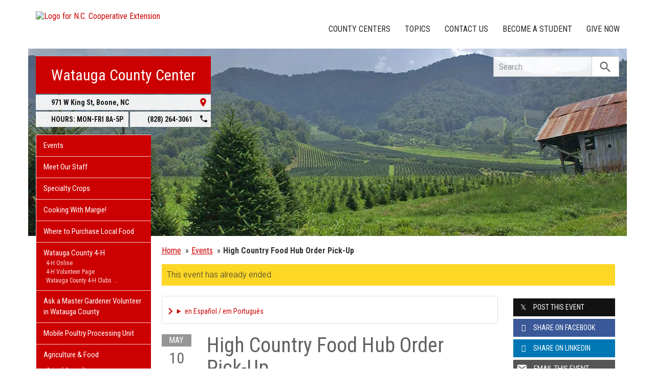

--- FILE ---
content_type: text/html; charset=UTF-8
request_url: https://watauga.ces.ncsu.edu/event/152673/high-country-food-hub-order-pickup/
body_size: 16793
content:
<!DOCTYPE html>
<html lang="en">
<head>
<meta charset="utf-8">
<meta name="viewport" content="width=device-width, initial-scale=1.0">
<meta name="insight-app-sec-validation" content="09a824a2-637d-4477-aa6b-ae367c02e1ee">
<meta property="fb:app_id" content="1869067279993039"><meta name="twitter:dnt" content="on"><title>High Country Food Hub Order Pick-Up - May 10, 2023</title>

  	<link rel="shortcut icon" type="image/x-icon" href="https://brand.ces.ncsu.edu/images/icons/favicon-2016.ico">
	<link rel="preconnect" href="https://fonts.googleapis.com">
	<link rel="preconnect" href="https://fonts.gstatic.com" crossorigin>
	<link href="https://fonts.googleapis.com/css2?family=Roboto+Condensed:ital,wght@0,100..900;1,100..900&family=Roboto:ital,wght@0,300;0,400;0,500;0,700;1,300;1,400;1,500;1,700&display=swap" rel="stylesheet">
	<link href="https://fonts.googleapis.com/icon?family=Material+Icons" rel="stylesheet">
	<link href="https://www.ces.ncsu.edu/wp-content/themes/extension-16/style.css?v=20250422" rel="stylesheet" media="all">
<link rel="canonical" href="https://watauga.ces.ncsu.edu/event/152673/high-country-food-hub-order-pickup/">
	<meta name="google-site-verification" content="yoifAhJfOycToHehkS2tQX2VYsRWCxzCE6ZjTtbyTKA" />
<meta property="og:title" content="High Country Food Hub Order Pick-Up - May 10, 2023"><meta property="og:description"  content="For Food Hub ordering and pick up information:&nbsp; High Country Food HubFeaturing 500+ locally made products from 70+ High Country farmers" /><meta name="description" content="For Food Hub ordering and pick up information:&nbsp; High Country Food HubFeaturing 500+ locally made products from 70+ High Country farmers"><meta property="og:image" content="https://brand.ces.ncsu.edu/images/logos/2017/logo-nc-cooperative-extension-2017-stack-meta-og.png" /><meta property="og:url" content="https://watauga.ces.ncsu.edu/event/152673/high-country-food-hub-order-pickup/"><meta property="og:type" content="website"><meta property="og:image:width" content="300" /><meta property="og:image:height" content="300" />
<link rel="alternate" type="application/rss+xml" href="/author/watauga/feed/" /><link rel="alternate" type="application/rss+xml" title="N.C. Cooperative Extension News Feed" href="/feed/" />

<link rel="preconnect" href="https://xemp.ces.ncsu.edu">
<link rel="preconnect" href="https://brand.ces.ncsu.edu">
<link rel="preconnect" href="https://cdn.ncsu.edu">
<link rel="dns-prefetch" href="https://fonts.gstatic.com">
<link rel="dns-prefetch" href="https://www.google-analytics.com">
<link rel="dns-prefetch" href="https://platform.twitter.com">
<link rel="dns-prefetch" href="https://syndication.twitter.com">
<link rel="dns-prefetch" href="https://pbs.twimg.com">
</head><body data-site="watauga" class="page-template page-template-page-event-single page-template-page-event-single-php page page-id-189554 county watauga not-home post-name-event slug-event frontend" data-post="189554" data-post-year="2012">


<header class="top-header container">


		<a class="skip-main sr-only" href="#content">Skip to main content</a>


	<h1 id="logo-coop-2017-shell">
		<a href="https://www.ces.ncsu.edu">
			<img id="logo-coop-2017-full" alt="Logo for N.C. Cooperative Extension" src="https://brand.ces.ncsu.edu/images/logos/2017/logo-nc-cooperative-extension-2017.svg">
			<img id="logo-coop-2017-left-half" alt="N.C. Cooperative Extension Homepage" src="https://brand.ces.ncsu.edu/images/logos/2017/logo-nc-cooperative-extension-2017-left-half.svg">
		</a>
	</h1>
    <nav id="navbar" class="navbar-collapse collapse" aria-label="Contact, Topics, and Our Locations">

		<ul class="nav navbar-nav navbar-right drawer-links">
			<li class="li-county-centers"><a href="/local-county-center/" data-drawer-id="county-centers" id="county-center-drawer-link">County Centers</a></li>
			<li class="li-topics"><a href="/topics/" data-drawer-id="topics"><span class="hidden-sm hidden-md hidden-lg">View All </span>Topics</a></li>
			 <li class="li-contact-us"><a href="/contact-us/" id="contact-us-drawer-link" data-drawer-id="contact-us" data-scroll-to-mobile="county-centers">Contact Us</a></li>						
			<li class="li-become-a-student"><a href="https://cals.ncsu.edu/students/my-path-to-cals/" data-drawer-id="become-a-student-link">Become a Student</a></li>
			<li class="li-give-now"><a href="https://www.givecampus.com/campaigns/47387/donations/new?designation=069373&designation_1=011124" data-drawer-id="give-now-link">Give Now</a></li>
	    </ul>

    </nav>

	<div class="hamburger navbar-toggle collapsed" id="hamburger-icon">
      <span class="line"></span>
      <span class="line"></span>
      <span class="line mb0"></span>
      <span class="label fs12 db text-center uppercase txt-red">Menu</span>
    </div>


</header><div id="shell" class="container">


<picture id="picture-banner">
  	<source srcset="https://www.ces.ncsu.edu/wp-content/themes/extension-16/banners/16x5/_mobile/treefarm.webp" media="(max-width: 414px)" type="image/webp">
  	<source srcset="https://www.ces.ncsu.edu/wp-content/themes/extension-16/banners/16x5/_mobile/treefarm.jpg" media="(max-width: 414px)" type="image/jpeg">
  	<source srcset="https://www.ces.ncsu.edu/wp-content/themes/extension-16/banners/16x5/treefarm.webp" media="(min-width: 560px)" type="image/webp">
  	<source srcset="https://www.ces.ncsu.edu/wp-content/themes/extension-16/banners/16x5/treefarm.jpg" media="(min-width: 560px)" type="image/jpeg">
  <img id="banner" src="https://www.ces.ncsu.edu/wp-content/themes/extension-16/banners/16x5/treefarm.jpg" srcset="https://www.ces.ncsu.edu/wp-content/themes/extension-16/banners/16x5/treefarm.jpg" role="presentation" alt="">
</picture>

		<section id="site-header" class="row">

			<div class="fl header-site-info">

			<h2 id="site-name"><a href="/">Watauga County Center</a></h2>



						<nav id="mobile-nav-shell"></nav>


			<a href="https://maps.google.com?saddr=Current+Location&daddr=971+W+King+St%2C+Boone+NC+28607" class="county-address db">
								<i class="fr material-icon notranslate">place</i>
	      						<span class="db">971 W King St, </span>
	      						<span>Boone</span>,
	      						<span>NC</span> <span class="sr-only">28607</span></a><span class="hours-phone-shell hidden-xs hidden-sm"><span class="banner-hours"><strong>HOURS:</strong> MON-FRI 8A-5P</span><a href="tel:+18282643061" class="banner-phone"><span class="txt-center">(828) 264-3061</span> <i class="fr material-icon notranslate">phone</i></a></span><div class="row mt15 hidden-md hidden-lg"><span class="col-xs-12"><a href="tel:18282643061" class="p5 fs15 txt-white bg-indigo db uppercase txt-center"><span>(828) 264-3061</span></a></span><span class="col-xs-12"><span class="text-center p5 uppercase fs15 txt-white bg-green db">8A-5P</span></span></div>			</div>

			<div id="sidebar" class="clear col-xs-7 col-sm-7 col-md-6 col-lg-5 mt15">

    <nav id="nav" aria-label="Main Navigation">
	    <ul id="county-categories" class="mt0"><li class="li-events level-0"><a href="/events/">Events</a></li><li class="li-meet-our-staff level-0"><a href="/people/">Meet Our Staff</a></li>
<li class="no-children li-cat-slug- level-0"><a href="http://newcropsorganics.ces.ncsu.edu/specialty-crops/">Specialty Crops </a>
<li class="no-children li-cat-slug- level-0"><a href="https://watauga.ces.ncsu.edu/cooking-with-margie/">Cooking With Margie! </a>
<li class="no-children li-cat-slug- level-0"><a href="https://watauga.ces.ncsu.edu/where-to-purchase-local-food/">Where to Purchase Local Food </a>
<li class="has-children li-cat-slug- level-0" data-menu-id="983447"><a href="https://watauga.ces.ncsu.edu/watauga-county-4-h/">Watauga County 4-H <span class="material-icon">chevron_right</span></a>
<ul class="child-pages ul-depth-0">
<li class="no-children li-cat-slug- level-1"><a href="https://watauga.ces.ncsu.edu/watauga-county-4-h/4-h-online/">4-H Online</a></li>
<li class="no-children li-cat-slug- level-1"><a href="https://watauga.ces.ncsu.edu/watauga-county-4-h/4-h-volunteer-page/">4-H Volunteer Page</a></li>
<li class="no-children li-cat-slug- level-1"><a href="https://watauga.ces.ncsu.edu/watauga-county-4-h/watauga-county-4-h-clubs/">Watauga County 4-H Clubs</a></li>
<li class="no-children li-cat-slug- level-1"><a href="https://watauga.ces.ncsu.edu/watauga-county-4-h/monthly-4-h-newsletters/">Monthly 4-H Newsletters</a></li>
<li class="has-children li-cat-slug- level-1" data-menu-id="993740"><a href="https://watauga.ces.ncsu.edu/watauga-county-4-h/upcoming-4-h-events/">Upcoming 4-H Events!</a>
<ul class="child-pages ul-depth-1">
<li class="no-children li-cat-slug- level-2"><a href="https://watauga.ces.ncsu.edu/watauga-county-4-h/watauga-county-4-h-pullet-project-2025/">Watauga County 4-H Pullet Project 2025</a>
</ul></li>
<li class="no-children li-cat-slug- level-1"><a href="https://watauga.ces.ncsu.edu/watauga-county-4-h/4-h-competitions-more/">4-H Competitions &#038; More</a></li>
<li class="no-children li-cat-slug- level-1"><a href="https://watauga.ces.ncsu.edu/watauga-county-4-h/curriculum-enhancement/">Curriculum Enhancement!</a></li>
<li class="no-children li-cat-slug- level-1"><a href="https://watauga.ces.ncsu.edu/watauga-county-4-h/4-h-summer-fun/">4-H Summer Fun!</a></li>
</ul>
<li class="no-children li-cat-slug- level-0"><a href="https://watauga.ces.ncsu.edu/ask-a-watauga-extension-master-gardener/">Ask a Master Gardener Volunteer in Watauga County </a>
<li class="no-children li-cat-slug- level-0"><a href="https://watauga.ces.ncsu.edu/mobile-poultry-processing-units/">Mobile Poultry Processing Unit </a>
<li class="li-cat-slug-agriculture-food level-0"><a href="https://watauga.ces.ncsu.edu/categories/agriculture-food/">Agriculture &amp; Food</a>
<ul class="children">
<li class="li-cat-slug-animal-agriculture level-1"><a href="https://watauga.ces.ncsu.edu/categories/agriculture-food/animal-agriculture/">Animal Agriculture</a></li>

<li class="li-cat-slug-commercial-horticulture-nursery-turf level-1"><a href="https://watauga.ces.ncsu.edu/categories/agriculture-food/commercial-horticulture-nursery-turf/">Commercial Horticulture, Nursery &amp; Turf</a></li>

<li class="li-cat-slug-farm-health-safety level-1"><a href="https://watauga.ces.ncsu.edu/categories/agriculture-food/farm-health-safety/">Farm Health &amp; Safety</a></li>

<li class="li-cat-slug-field-crops level-1"><a href="https://watauga.ces.ncsu.edu/categories/agriculture-food/field-crops/">Field Crops</a></li>

<li class="li-cat-slug-food-safety-processing level-1"><a href="https://watauga.ces.ncsu.edu/categories/agriculture-food/food-safety-processing/">Food Safety &amp; Processing</a></li>

<li class="li-cat-slug-local-foods level-1"><a href="https://watauga.ces.ncsu.edu/categories/agriculture-food/local-foods/">Local Foods</a></li>

<li class="li-cat-slug-pest-management level-1"><a href="https://watauga.ces.ncsu.edu/categories/agriculture-food/pest-management/">Pest Management</a></li>

<li class="li-cat-slug-specialty-crops level-1"><a href="https://watauga.ces.ncsu.edu/categories/agriculture-food/specialty-crops/">Specialty Crops</a></li>
</ul></li>

<li class="li-cat-slug-community level-0"><a href="https://watauga.ces.ncsu.edu/categories/community/">Community</a></li>

<li class="li-cat-slug-forest-resources level-0"><a href="https://watauga.ces.ncsu.edu/categories/forest-resources/">Forest Resources</a></li>

<li class="li-cat-slug-health-nutrition level-0"><a href="https://watauga.ces.ncsu.edu/categories/health-nutrition/">Health &amp; Nutrition</a></li>

<li class="li-cat-slug-home-family level-0"><a href="https://watauga.ces.ncsu.edu/categories/home-family/">Home &amp; Family</a></li>

<li class="li-cat-slug-lawn-garden level-0"><a href="https://watauga.ces.ncsu.edu/categories/lawn-garden/">Lawn &amp; Garden</a>
<ul class="children">
<li class="li-cat-slug-extension-master-gardener-volunteers level-1"><a href="https://watauga.ces.ncsu.edu/categories/lawn-garden/extension-master-gardener-volunteers/">Extension Master Gardener&#8480; Volunteers</a></li>
</ul></li>

<li class="li-cat-slug-soil-water-air level-0"><a href="https://watauga.ces.ncsu.edu/categories/soil-water-air/">Soil, Water &amp; Air</a></li>
<li class="li-publications level-0"><a class="nav-publications-link" data-site-id="293" href="https://content.ces.ncsu.edu">Publications &amp; Factsheets</a></li></ul>		</nav>

		<div class="p10 center"><a href="http://www.wataugacounty.org/" title="Link to Watauga County Government"><img id="logo-county" alt="Logo for Watauga County" src="/wp-content/themes/extension-16/assets/img/logos-county/watauga.png?v=2025-12-19" /></a> </div>

<div id="ask-an-expert" class="p30 center">
			<a data-db-val="N" href="/people/?ask"><img src="https://brand.ces.ncsu.edu/images/logos/have-a-question_2020_240x147.png" alt="Have a Question" style="width:120px;"></a>


</div>

</div>
	    </section>
		<div class="fr search-container-shell">

		    			<div class="input-group pt15" id="search-container">
				<form action="/search-results/" method="GET" class="table-row" role="search">
					<label for="input-main-search" class="sr-only">Search this website</label> <input id="input-main-search" type="text" title="Search" name="q" placeholder="Search" value="" class="br0 form-control search-box">
					<span class="input-group-btn">
						<button class="btn btn-default br0 search-button" type="button"><i class="material-icon notranslate">search</i></button>
					</span>
				</form>
		    </div>
		</div>
    <div class="row">

        <main id="content" aria-live="polite" aria-relevant="additions text" class="bg-white col-xs-24 col-sm-17 col-md-17 col-lg-19 ">
    	<div class="row">
    		<div class="col-xs-24 nav-breadcrumb">
		<ul class="p0 no-bullets mt0 mb15 fs15 oa">
			<li class="breadcrumb-home"><a href="/">Home</a></li>
			<li class="item"><a href="/events/" class="pl5 dib">Events</a></li>
						<li class="item-current text-truncate-50"><span><strong class="bread-current">High Country Food Hub Order Pick-Up</strong></span></li>
					</ul>
	</div>
				<div class="col-xs-24">
				<div class="bg-yellow font-roboto font-light fs16 p10 mb20">This event has already ended.</div>
			</div>
		
		
				<div class="col-lg-18 col-xs-24">

			<div class="main-event">

			<details class="google-translation-disclaimer">
		<summary class="pointer">en Español / em Português</summary>
		<div class="notranslate">

			<span class="pt1 pb1 pl2 pr2 bg-black txt-white fs11">Español</span>
			<p>El inglés es el idioma de control de esta página. En la medida en que haya algún conflicto entre la traducción al inglés y la traducción, el inglés prevalece.</p>

			<p>Al hacer clic en el enlace de traducción se activa un servicio de traducción gratuito para convertir la página al español. Al igual que con cualquier traducción por Internet, la conversión no es sensible al contexto y puede que no traduzca el texto en su significado original. NC State Extension no garantiza la exactitud del texto traducido. Por favor, tenga en cuenta que algunas aplicaciones y/o servicios pueden no funcionar como se espera cuando se traducen.</p>
			
			<hr>
			<span class="pt1 pb1 pl2 pr2 bg-black txt-white fs11">Português</span>
			<p>Inglês é o idioma de controle desta página. Na medida que haja algum conflito entre o texto original em Inglês e a tradução, o Inglês prevalece.</p>
 
			<p>Ao clicar no link de tradução, um serviço gratuito de tradução será ativado para converter a página para o Português. Como em qualquer tradução pela internet, a conversão não é sensivel ao contexto e pode não ocorrer a tradução para o significado orginal. O serviço de Extensão da Carolina do Norte (NC State Extension) não garante a exatidão do texto traduzido. Por favor, observe que algumas funções ou serviços podem não funcionar como esperado após a tradução.</p>

			<hr>
			<span class="pt1 pb1 pl2 pr2 bg-black txt-white fs11">English</span>
			<p>English is the controlling language of this page. To the extent there is any conflict between the English text and the translation, English controls.</p>

			<p>Clicking on the translation link activates a free translation service to convert the page to Spanish. As with any Internet translation, the conversion is not context-sensitive and may not translate the text to its original meaning. NC State Extension does not guarantee the accuracy of the translated text. Please note that some applications and/or services may not function as expected when translated.</p>

			<label for="google-translation-waiver">Estoy de Acuerdo / Eu concordo / I agree</label> <input type="checkbox" name="google-translation-waiver">

			<div id="google_translate_element"></div>
			<script>
				function googleTranslateElementInit() {
				new google.translate.TranslateElement({pageLanguage: 'en', includedLanguages: 'es,en,pt', layout: google.translate.TranslateElement.InlineLayout.SIMPLE, gaTrack: true, gaId: 'G-GQ81N6FEZT'}, 'google_translate_element');
				}
			</script>
			<script src="//translate.google.com/translate_a/element.js?cb=googleTranslateElementInit"></script>

			<span class="db fs12 mt20 pointer txt-red" id="collapse-translation-disclaimer">Collapse &#9650;</span>
		</div>

	</details><div class="event-card event-past event-src-googlecal event-status-confirmed this-week" itemscope itemtype="http://schema.org/Event">

				
				<div class="event-card-text">
					<div class="event-details">
						<a class="event-title" itemprop="url" href="/event/152673/high-country-food-hub-order-pickup/">
							<span itemprop="name">High Country Food Hub Order Pick-Up</span>
						</a>
												<meta itemprop="startDate" content="2023-05-10T12:00:00-04:00">
						<meta itemprop="endDate" content="2023-05-10T18:30:00-04:00">
						<time class="db pt5" datetime="2023-05-10T12:00:00-04:00">Wed 5/10 2023 12 PM - 6:30 PM</time>


						<span class="sr-only" itemprop="eventAttendanceMode">OfflineEventAttendanceMode</span>						<span class="db pt5 event-location" itemprop="location" itemscope itemtype="http://schema.org/Place">Watauga County Agricultural Conference Center, 252 Poplar Grove Rd, Boone, NC 28607, USA  <span class="sr-only" itemprop="address" itemscope itemtype="http://schema.org/PostalAddress">Watauga County Agricultural Conference Center, 252 Poplar Grove Rd, Boone, NC 28607, USA</span> <span class="sr-only" itemprop="name">Watauga County Center</span>  </span>

						<div class="event-actions mb10"><a class="button-event-action button-block dib button-red mt15 mr5" href="https://maps.google.com/?q=Watauga+County+Agricultural+Conference+Center%2C+252+Poplar+Grove+Rd%2C+Boone%2C+NC+28607%2C+USA+"><span>View Map</span> <i class="material-icon txt-white">location_on</i></a><a class="button-event-action button-block dib button-red mt15" href="http://www.google.com/calendar/event?action=TEMPLATE&dates=20230510T160000Z/20230510T223000Z&text=High+Country+Food+Hub+Order+Pick-Up&location=Watauga+County+Agricultural+Conference+Center%2C+252+Poplar+Grove+Rd%2C+Boone%2C+NC+28607%2C+USA+&description=For+Food+Hub+ordering+and+pick+up+information%3A%26nbsp%3B+High+Country+Food+HubFeaturing+500%2B+locally+made+products+from+70%2B+High+Country+farmers+and+food+entrepreneurs.Order+online+between+Thursday+to+Monday+each+week+and+pick+up+your+order+on+Wednesday+from+noon+to+6%3A30pm."><span>Add To Calendar</span><i class="material-icon txt-white notranslate">event</i></a></div>
							
						<table aria-hidden="true" style="border-collapse:collapse;" class="calendar-table" title="Visual Calendar Grid of May 2023"><thead><tr class="month-row"><th colspan="7">May</th></tr><tr class="calendar-row day-headings"><td class="calendar-day-head">S</td><td class="calendar-day-head">M</td><td class="calendar-day-head">T</td><td class="calendar-day-head">W</td><td class="calendar-day-head">H</td><td class="calendar-day-head">F</td><td class="calendar-day-head">S</td></tr></thead><tr class="calendar-row"><td class="calendar-day-np"> </td><td class="calendar-day">1</td><td class="calendar-day">2</td><td class="calendar-day">3</td><td class="calendar-day">4</td><td class="calendar-day">5</td><td class="calendar-day">6</td></tr><tr class="calendar-row"><td class="calendar-day">7</td><td class="calendar-day">8</td><td class="calendar-day">9</td><td class="calendar-day highlight"><i class="material-icon" title="day of event">star</i></td><td class="calendar-day">11</td><td class="calendar-day">12</td><td class="calendar-day">13</td></tr><tr class="calendar-row"><td class="calendar-day">14</td><td class="calendar-day">15</td><td class="calendar-day">16</td><td class="calendar-day">17</td><td class="calendar-day">18</td><td class="calendar-day">19</td><td class="calendar-day">20</td></tr><tr class="calendar-row"><td class="calendar-day">21</td><td class="calendar-day">22</td><td class="calendar-day">23</td><td class="calendar-day">24</td><td class="calendar-day">25</td><td class="calendar-day">26</td><td class="calendar-day">27</td></tr><tr class="calendar-row"><td class="calendar-day">28</td><td class="calendar-day">29</td><td class="calendar-day">30</td><td class="calendar-day">31</td><td class="calendar-day-np end-week"> </td><td class="calendar-day-np"> </td><td class="calendar-day-np"> </td></tr></table><div class="event-description" itemprop="description"><strong class="db uppercase bold mt30 fs15 mb15 font-roboto-condensed">Description:</strong> For Food Hub ordering and pick up information:&nbsp; <a href="https://www.highcountryfoodhub.org/"  __is_owner="true">High Country Food Hub</a><br>Featuring 500+ locally made products from 70+ High Country farmers and food entrepreneurs.<br>Order online between Thursday to Monday each week and pick up your order on Wednesday from noon to 6:30pm.</div><div class="mt20 event-recurring fs11 txt-gray-light lh15" data-recurring-event-id="47sl1v8c46lhvsa6oarlimo2k5"><span class="dib fl"><i class="material-icon fs12 notranslate">event</i><i class="material-icon fs12">event</i><i class="material-icon fs12">event</i></span> <span class="dib mt5 ml5">This is a recurring event</span></div>
					</div>


										<div class="date-card">
						<span class="month">May</span>
						<span class="day-of-month">10</span>
						<span class="day-of-week">2023</span>
					</div>
									</div>


	</div>
				</div>

			<aside class="events-also-coming-up events-sidebar mt30 pt30 bt1"><h2 class="uppercase fs20 mb20">Also Coming Up</h2><div class="event-card event-future event-src-googlecal event-status-confirmed this-month this-week" itemscope itemtype="http://schema.org/Event">

				
				<div class="event-card-text">
					<div class="event-details">
						<a class="event-title" itemprop="url" href="/event/1959444370/high-country-food-hub-order-pickup/">
							<span itemprop="name">High Country Food Hub Order Pick-Up</span>
						</a>
												<meta itemprop="startDate" content="2025-12-23T12:00:00-05:00">
						<meta itemprop="endDate" content="2025-12-23T18:30:00-05:00">
						<time class="db pt5" datetime="2025-12-23T12:00:00-05:00">Tue 12/23 12 PM - 6:30 PM</time>


						<span class="sr-only" itemprop="eventAttendanceMode">OfflineEventAttendanceMode</span>						<span class="db pt5 event-location" itemprop="location" itemscope itemtype="http://schema.org/Place">Watauga County Agricultural Conference Center, 252 Poplar Grove Rd, Boone, NC 28607, USA  <span class="sr-only" itemprop="address" itemscope itemtype="http://schema.org/PostalAddress">Watauga County Agricultural Conference Center, 252 Poplar Grove Rd, Boone, NC 28607, USA</span> <span class="sr-only" itemprop="name">Watauga County Center</span>  </span>

						<div class="event-actions mb10"><a class="button-event-action button-block dib button-red mt15 mr5" href="https://maps.google.com/?q=Watauga+County+Agricultural+Conference+Center%2C+252+Poplar+Grove+Rd%2C+Boone%2C+NC+28607%2C+USA+"><span>View Map</span> <i class="material-icon txt-white">location_on</i></a><a class="button-event-action button-block dib button-red mt15" href="http://www.google.com/calendar/event?action=TEMPLATE&dates=20251223T170000Z/20251223T233000Z&text=High+Country+Food+Hub+Order+Pick-Up&location=Watauga+County+Agricultural+Conference+Center%2C+252+Poplar+Grove+Rd%2C+Boone%2C+NC+28607%2C+USA+&description=For+Food+Hub+ordering+and+pick+up+information%3A%26nbsp%3B+High+Country+Food+HubFeaturing+500%2B+locally+made+products+from+70%2B+High+Country+farmers+and+food+entrepreneurs.Order+online+between+Thursday+to+Monday+each+week+and+pick+up+your+order+on+Wednesday+from+noon+to+6%3A30pm."><span>Add To Calendar</span><i class="material-icon txt-white notranslate">event</i></a></div>
							
						<div class="event-description" itemprop="description"><strong class="db uppercase bold mt30 fs15 mb15 font-roboto-condensed">Description:</strong> For Food Hub ordering and pick up information:&nbsp; <a href="https://www.highcountryfoodhub.org/"  __is_owner="true">High Country Food Hub</a><br>Featuring 500+ locally made products from 70+ High Country farmers and food entrepreneurs.<br>Order online between Thursday to Monday each week and pick up your order on Wednesday from noon to 6:30pm.</div><div class="mt20 event-recurring fs11 txt-gray-light lh15" data-recurring-event-id="47sl1v8c46lhvsa6oarlimo2k5"><span class="dib fl"><i class="material-icon fs12 notranslate">event</i><i class="material-icon fs12">event</i><i class="material-icon fs12">event</i></span> <span class="dib mt5 ml5">This is a recurring event</span></div>
					</div>


										<div class="date-card">
						<span class="month">Dec</span>
						<span class="day-of-month">23</span>
						<span class="day-of-week">Tue</span>
					</div>
									</div>


	</div>
	<div class="event-card event-future event-src-googlecal event-status-confirmed this-month" itemscope itemtype="http://schema.org/Event">

				
				<div class="event-card-text">
					<div class="event-details">
						<a class="event-title" itemprop="url" href="/event/1983330134/high-country-food-hub-order-pickup/">
							<span itemprop="name">High Country Food Hub Order Pick-Up</span>
						</a>
												<meta itemprop="startDate" content="2025-12-31T12:00:00-05:00">
						<meta itemprop="endDate" content="2025-12-31T18:30:00-05:00">
						<time class="db pt5" datetime="2025-12-31T12:00:00-05:00">Wed 12/31 12 PM - 6:30 PM</time>


						<span class="sr-only" itemprop="eventAttendanceMode">OfflineEventAttendanceMode</span>						<span class="db pt5 event-location" itemprop="location" itemscope itemtype="http://schema.org/Place">Watauga County Agricultural Conference Center, 252 Poplar Grove Rd, Boone, NC 28607, USA  <span class="sr-only" itemprop="address" itemscope itemtype="http://schema.org/PostalAddress">Watauga County Agricultural Conference Center, 252 Poplar Grove Rd, Boone, NC 28607, USA</span> <span class="sr-only" itemprop="name">Watauga County Center</span>  </span>

						<div class="event-actions mb10"><a class="button-event-action button-block dib button-red mt15 mr5" href="https://maps.google.com/?q=Watauga+County+Agricultural+Conference+Center%2C+252+Poplar+Grove+Rd%2C+Boone%2C+NC+28607%2C+USA+"><span>View Map</span> <i class="material-icon txt-white">location_on</i></a><a class="button-event-action button-block dib button-red mt15" href="http://www.google.com/calendar/event?action=TEMPLATE&dates=20251231T170000Z/20251231T233000Z&text=High+Country+Food+Hub+Order+Pick-Up&location=Watauga+County+Agricultural+Conference+Center%2C+252+Poplar+Grove+Rd%2C+Boone%2C+NC+28607%2C+USA+&description=For+Food+Hub+ordering+and+pick+up+information%3A%26nbsp%3B+High+Country+Food+HubFeaturing+500%2B+locally+made+products+from+70%2B+High+Country+farmers+and+food+entrepreneurs.Order+online+between+Thursday+to+Monday+each+week+and+pick+up+your+order+on+Wednesday+from+noon+to+6%3A30pm."><span>Add To Calendar</span><i class="material-icon txt-white notranslate">event</i></a></div>
							
						<div class="event-description" itemprop="description"><strong class="db uppercase bold mt30 fs15 mb15 font-roboto-condensed">Description:</strong> For Food Hub ordering and pick up information:&nbsp; <a href="https://www.highcountryfoodhub.org/"  __is_owner="true">High Country Food Hub</a><br>Featuring 500+ locally made products from 70+ High Country farmers and food entrepreneurs.<br>Order online between Thursday to Monday each week and pick up your order on Wednesday from noon to 6:30pm.</div><div class="mt20 event-recurring fs11 txt-gray-light lh15" data-recurring-event-id="47sl1v8c46lhvsa6oarlimo2k5"><span class="dib fl"><i class="material-icon fs12 notranslate">event</i><i class="material-icon fs12">event</i><i class="material-icon fs12">event</i></span> <span class="dib mt5 ml5">This is a recurring event</span></div>
					</div>


										<div class="date-card">
						<span class="month">Dec</span>
						<span class="day-of-month">31</span>
						<span class="day-of-week">Wed</span>
					</div>
									</div>


	</div>
	<div class="event-card event-future event-src-googlecal event-status-confirmed" itemscope itemtype="http://schema.org/Event">

				
				<div class="event-card-text">
					<div class="event-details">
						<a class="event-title" itemprop="url" href="/event/2007383193/high-country-food-hub-order-pickup/">
							<span itemprop="name">High Country Food Hub Order Pick-Up</span>
						</a>
												<meta itemprop="startDate" content="2026-01-07T12:00:00-05:00">
						<meta itemprop="endDate" content="2026-01-07T18:30:00-05:00">
						<time class="db pt5" datetime="2026-01-07T12:00:00-05:00">Wed 1/7 2026 12 PM - 6:30 PM</time>


						<span class="sr-only" itemprop="eventAttendanceMode">OfflineEventAttendanceMode</span>						<span class="db pt5 event-location" itemprop="location" itemscope itemtype="http://schema.org/Place">Watauga County Agricultural Conference Center, 252 Poplar Grove Rd, Boone, NC 28607, USA  <span class="sr-only" itemprop="address" itemscope itemtype="http://schema.org/PostalAddress">Watauga County Agricultural Conference Center, 252 Poplar Grove Rd, Boone, NC 28607, USA</span> <span class="sr-only" itemprop="name">Watauga County Center</span>  </span>

						<div class="event-actions mb10"><a class="button-event-action button-block dib button-red mt15 mr5" href="https://maps.google.com/?q=Watauga+County+Agricultural+Conference+Center%2C+252+Poplar+Grove+Rd%2C+Boone%2C+NC+28607%2C+USA+"><span>View Map</span> <i class="material-icon txt-white">location_on</i></a><a class="button-event-action button-block dib button-red mt15" href="http://www.google.com/calendar/event?action=TEMPLATE&dates=20260107T170000Z/20260107T233000Z&text=High+Country+Food+Hub+Order+Pick-Up&location=Watauga+County+Agricultural+Conference+Center%2C+252+Poplar+Grove+Rd%2C+Boone%2C+NC+28607%2C+USA+&description=For+Food+Hub+ordering+and+pick+up+information%3A%26nbsp%3B+High+Country+Food+HubFeaturing+500%2B+locally+made+products+from+70%2B+High+Country+farmers+and+food+entrepreneurs.Order+online+between+Thursday+to+Monday+each+week+and+pick+up+your+order+on+Wednesday+from+noon+to+6%3A30pm."><span>Add To Calendar</span><i class="material-icon txt-white notranslate">event</i></a></div>
							
						<div class="event-description" itemprop="description"><strong class="db uppercase bold mt30 fs15 mb15 font-roboto-condensed">Description:</strong> For Food Hub ordering and pick up information:&nbsp; <a href="https://www.highcountryfoodhub.org/"  __is_owner="true">High Country Food Hub</a><br>Featuring 500+ locally made products from 70+ High Country farmers and food entrepreneurs.<br>Order online between Thursday to Monday each week and pick up your order on Wednesday from noon to 6:30pm.</div><div class="mt20 event-recurring fs11 txt-gray-light lh15" data-recurring-event-id="47sl1v8c46lhvsa6oarlimo2k5"><span class="dib fl"><i class="material-icon fs12 notranslate">event</i><i class="material-icon fs12">event</i><i class="material-icon fs12">event</i></span> <span class="dib mt5 ml5">This is a recurring event</span></div>
					</div>


										<div class="date-card">
						<span class="month">Jan</span>
						<span class="day-of-month">7</span>
						<span class="day-of-week">2026</span>
					</div>
									</div>


	</div>
	<div class="event-card event-future event-src-googlecal event-status-confirmed" itemscope itemtype="http://schema.org/Event">

				
				<div class="event-card-text">
					<div class="event-details">
						<a class="event-title" itemprop="url" href="/event/2031788497/high-country-food-hub-order-pickup/">
							<span itemprop="name">High Country Food Hub Order Pick-Up</span>
						</a>
												<meta itemprop="startDate" content="2026-01-14T12:00:00-05:00">
						<meta itemprop="endDate" content="2026-01-14T18:30:00-05:00">
						<time class="db pt5" datetime="2026-01-14T12:00:00-05:00">Wed 1/14 2026 12 PM - 6:30 PM</time>


						<span class="sr-only" itemprop="eventAttendanceMode">OfflineEventAttendanceMode</span>						<span class="db pt5 event-location" itemprop="location" itemscope itemtype="http://schema.org/Place">Watauga County Agricultural Conference Center, 252 Poplar Grove Rd, Boone, NC 28607, USA  <span class="sr-only" itemprop="address" itemscope itemtype="http://schema.org/PostalAddress">Watauga County Agricultural Conference Center, 252 Poplar Grove Rd, Boone, NC 28607, USA</span> <span class="sr-only" itemprop="name">Watauga County Center</span>  </span>

						<div class="event-actions mb10"><a class="button-event-action button-block dib button-red mt15 mr5" href="https://maps.google.com/?q=Watauga+County+Agricultural+Conference+Center%2C+252+Poplar+Grove+Rd%2C+Boone%2C+NC+28607%2C+USA+"><span>View Map</span> <i class="material-icon txt-white">location_on</i></a><a class="button-event-action button-block dib button-red mt15" href="http://www.google.com/calendar/event?action=TEMPLATE&dates=20260114T170000Z/20260114T233000Z&text=High+Country+Food+Hub+Order+Pick-Up&location=Watauga+County+Agricultural+Conference+Center%2C+252+Poplar+Grove+Rd%2C+Boone%2C+NC+28607%2C+USA+&description=For+Food+Hub+ordering+and+pick+up+information%3A%26nbsp%3B+High+Country+Food+HubFeaturing+500%2B+locally+made+products+from+70%2B+High+Country+farmers+and+food+entrepreneurs.Order+online+between+Thursday+to+Monday+each+week+and+pick+up+your+order+on+Wednesday+from+noon+to+6%3A30pm."><span>Add To Calendar</span><i class="material-icon txt-white notranslate">event</i></a></div>
							
						<div class="event-description" itemprop="description"><strong class="db uppercase bold mt30 fs15 mb15 font-roboto-condensed">Description:</strong> For Food Hub ordering and pick up information:&nbsp; <a href="https://www.highcountryfoodhub.org/"  __is_owner="true">High Country Food Hub</a><br>Featuring 500+ locally made products from 70+ High Country farmers and food entrepreneurs.<br>Order online between Thursday to Monday each week and pick up your order on Wednesday from noon to 6:30pm.</div><div class="mt20 event-recurring fs11 txt-gray-light lh15" data-recurring-event-id="47sl1v8c46lhvsa6oarlimo2k5"><span class="dib fl"><i class="material-icon fs12 notranslate">event</i><i class="material-icon fs12">event</i><i class="material-icon fs12">event</i></span> <span class="dib mt5 ml5">This is a recurring event</span></div>
					</div>


										<div class="date-card">
						<span class="month">Jan</span>
						<span class="day-of-month">14</span>
						<span class="day-of-week">2026</span>
					</div>
									</div>


	</div>
	<div class="event-card event-future event-src-googlecal event-status-confirmed" itemscope itemtype="http://schema.org/Event">

				
				<div class="event-card-text">
					<div class="event-details">
						<a class="event-title" itemprop="url" href="/event/2056213585/high-country-food-hub-order-pickup/">
							<span itemprop="name">High Country Food Hub Order Pick-Up</span>
						</a>
												<meta itemprop="startDate" content="2026-01-21T12:00:00-05:00">
						<meta itemprop="endDate" content="2026-01-21T18:30:00-05:00">
						<time class="db pt5" datetime="2026-01-21T12:00:00-05:00">Wed 1/21 2026 12 PM - 6:30 PM</time>


						<span class="sr-only" itemprop="eventAttendanceMode">OfflineEventAttendanceMode</span>						<span class="db pt5 event-location" itemprop="location" itemscope itemtype="http://schema.org/Place">Watauga County Agricultural Conference Center, 252 Poplar Grove Rd, Boone, NC 28607, USA  <span class="sr-only" itemprop="address" itemscope itemtype="http://schema.org/PostalAddress">Watauga County Agricultural Conference Center, 252 Poplar Grove Rd, Boone, NC 28607, USA</span> <span class="sr-only" itemprop="name">Watauga County Center</span>  </span>

						<div class="event-actions mb10"><a class="button-event-action button-block dib button-red mt15 mr5" href="https://maps.google.com/?q=Watauga+County+Agricultural+Conference+Center%2C+252+Poplar+Grove+Rd%2C+Boone%2C+NC+28607%2C+USA+"><span>View Map</span> <i class="material-icon txt-white">location_on</i></a><a class="button-event-action button-block dib button-red mt15" href="http://www.google.com/calendar/event?action=TEMPLATE&dates=20260121T170000Z/20260121T233000Z&text=High+Country+Food+Hub+Order+Pick-Up&location=Watauga+County+Agricultural+Conference+Center%2C+252+Poplar+Grove+Rd%2C+Boone%2C+NC+28607%2C+USA+&description=For+Food+Hub+ordering+and+pick+up+information%3A%26nbsp%3B+High+Country+Food+HubFeaturing+500%2B+locally+made+products+from+70%2B+High+Country+farmers+and+food+entrepreneurs.Order+online+between+Thursday+to+Monday+each+week+and+pick+up+your+order+on+Wednesday+from+noon+to+6%3A30pm."><span>Add To Calendar</span><i class="material-icon txt-white notranslate">event</i></a></div>
							
						<div class="event-description" itemprop="description"><strong class="db uppercase bold mt30 fs15 mb15 font-roboto-condensed">Description:</strong> For Food Hub ordering and pick up information:&nbsp; <a href="https://www.highcountryfoodhub.org/"  __is_owner="true">High Country Food Hub</a><br>Featuring 500+ locally made products from 70+ High Country farmers and food entrepreneurs.<br>Order online between Thursday to Monday each week and pick up your order on Wednesday from noon to 6:30pm.</div><div class="mt20 event-recurring fs11 txt-gray-light lh15" data-recurring-event-id="47sl1v8c46lhvsa6oarlimo2k5"><span class="dib fl"><i class="material-icon fs12 notranslate">event</i><i class="material-icon fs12">event</i><i class="material-icon fs12">event</i></span> <span class="dib mt5 ml5">This is a recurring event</span></div>
					</div>


										<div class="date-card">
						<span class="month">Jan</span>
						<span class="day-of-month">21</span>
						<span class="day-of-week">2026</span>
					</div>
									</div>


	</div>
	<div class="event-card event-future event-src-googlecal event-status-confirmed" itemscope itemtype="http://schema.org/Event">

				
				<div class="event-card-text">
					<div class="event-details">
						<a class="event-title" itemprop="url" href="/event/2080414930/high-country-food-hub-order-pickup/">
							<span itemprop="name">High Country Food Hub Order Pick-Up</span>
						</a>
												<meta itemprop="startDate" content="2026-01-28T12:00:00-05:00">
						<meta itemprop="endDate" content="2026-01-28T18:30:00-05:00">
						<time class="db pt5" datetime="2026-01-28T12:00:00-05:00">Wed 1/28 2026 12 PM - 6:30 PM</time>


						<span class="sr-only" itemprop="eventAttendanceMode">OfflineEventAttendanceMode</span>						<span class="db pt5 event-location" itemprop="location" itemscope itemtype="http://schema.org/Place">Watauga County Agricultural Conference Center, 252 Poplar Grove Rd, Boone, NC 28607, USA  <span class="sr-only" itemprop="address" itemscope itemtype="http://schema.org/PostalAddress">Watauga County Agricultural Conference Center, 252 Poplar Grove Rd, Boone, NC 28607, USA</span> <span class="sr-only" itemprop="name">Watauga County Center</span>  </span>

						<div class="event-actions mb10"><a class="button-event-action button-block dib button-red mt15 mr5" href="https://maps.google.com/?q=Watauga+County+Agricultural+Conference+Center%2C+252+Poplar+Grove+Rd%2C+Boone%2C+NC+28607%2C+USA+"><span>View Map</span> <i class="material-icon txt-white">location_on</i></a><a class="button-event-action button-block dib button-red mt15" href="http://www.google.com/calendar/event?action=TEMPLATE&dates=20260128T170000Z/20260128T233000Z&text=High+Country+Food+Hub+Order+Pick-Up&location=Watauga+County+Agricultural+Conference+Center%2C+252+Poplar+Grove+Rd%2C+Boone%2C+NC+28607%2C+USA+&description=For+Food+Hub+ordering+and+pick+up+information%3A%26nbsp%3B+High+Country+Food+HubFeaturing+500%2B+locally+made+products+from+70%2B+High+Country+farmers+and+food+entrepreneurs.Order+online+between+Thursday+to+Monday+each+week+and+pick+up+your+order+on+Wednesday+from+noon+to+6%3A30pm."><span>Add To Calendar</span><i class="material-icon txt-white notranslate">event</i></a></div>
							
						<div class="event-description" itemprop="description"><strong class="db uppercase bold mt30 fs15 mb15 font-roboto-condensed">Description:</strong> For Food Hub ordering and pick up information:&nbsp; <a href="https://www.highcountryfoodhub.org/"  __is_owner="true">High Country Food Hub</a><br>Featuring 500+ locally made products from 70+ High Country farmers and food entrepreneurs.<br>Order online between Thursday to Monday each week and pick up your order on Wednesday from noon to 6:30pm.</div><div class="mt20 event-recurring fs11 txt-gray-light lh15" data-recurring-event-id="47sl1v8c46lhvsa6oarlimo2k5"><span class="dib fl"><i class="material-icon fs12 notranslate">event</i><i class="material-icon fs12">event</i><i class="material-icon fs12">event</i></span> <span class="dib mt5 ml5">This is a recurring event</span></div>
					</div>


										<div class="date-card">
						<span class="month">Jan</span>
						<span class="day-of-month">28</span>
						<span class="day-of-week">2026</span>
					</div>
									</div>


	</div>
	</aside>

		</div>

		<div class="col-xs-24 col-xs-offset-0 col-sm-20 col-sm-offset-4 col-lg-6 col-lg-offset-0 events-sidebar md-mt20">

			<h2 class="hidden-lg hidden-xs hidden-md uppercase fs14 mt30">Share this Article</h2>
			<div class="row social-sharing mb20">
				<div class="col-sm-8 col-lg-24 col-xs-24 col-md-24"><a class="button-block button-twitter txt-white hover-txt-white db center mt5"><i class="icon-twitter pl10"></i> <span>Post <strong class="hidden-sm">this Event</strong></span></a></div>
				<div class="button-share-desktop fb-share-button col-sm-8 col-lg-24 col-xs-24 col-md-24" rel="noopener" data-href="https%3A%2F%2Fwatauga.ces.ncsu.edu%2Fevent%2F152673%2Fhigh-country-food-hub-order-pickup%2F" data-layout="button_count" data-size="large" data-mobile-iframe="false"><a class="button-block button-facebook txt-white hover-txt-white db center mt5 fb-xfbml-parse-ignore" target="_blank" href="https://www.facebook.com/sharer/sharer.php?u=https%3A%2F%2Fwatauga.ces.ncsu.edu%2Fevent%2F152673%2Fhigh-country-food-hub-order-pickup%2F&amp;src=sdkpreparse"><i class="icon-facebook pl10 notranslate"></i><span><strong class="hidden-sm">Share on</strong> Facebook</span></a></div>
				<div class="button-share-desktop linkedin-share-button col-sm-8 col-lg-24 col-xs-24 col-md-24" rel="noopener" data-href="https%3A%2F%2Fwatauga.ces.ncsu.edu%2Fevent%2F" data-layout="button_count" data-size="large" data-mobile-iframe="false"><a class="button-block button-linkedin txt-white hover-txt-white db center mt5" target="_blank" href="https://www.linkedin.com/sharing/share-offsite/?url=https%3A%2F%2Fwatauga.ces.ncsu.edu%2Fevent%2F152673%2Fhigh-country-food-hub-order-pickup%2F"><i class="icon-linkedin pl10 notranslate"></i><span><strong class="hidden-sm">Share on</strong> LinkedIn</span></a></div>
				<div class="col-sm-8 col-lg-24 col-xs-24 col-md-24"><a class="button-block button-gray hover-txt-white txt-white db center mt5" href="mailto:?subject=Event%20%E2%80%93%20Single%20Event%20Page&amp;body=https://watauga.ces.ncsu.edu/event/"><i class="material-icon notranslate">email</i> <span>Email <strong class="hidden-sm">this Event</strong></span></a></div>
				<div class="col-sm-8 col-lg-24 col-xs-24 col-md-24 hidden-sm hidden-xs hidden-md"><a class="button-block button-white hover-txt-white txt-black db center mt5" href="javascript:window.print();"><i class="material-icon notranslate">print</i> <span>Print <strong class="hidden-sm">this Event</strong></span></a></div>
			</div>

		</div>

		</div></main>
</div></div> 
<footer class="mt35" id="footer">

	<section class="bg-reynolds box-shadow txt-white p35 footer-jobs-authors-contact">

		<div class="container">

			<div class="row">

					<div class="col-lg-16 col-xs-24 col-sm-24">

						<div class="col-lg-12 col-sm-12 col-xs-24" id="footer-jobs">
							<h2>Extension Careers</h2>

							<p class="font-roboto font-light fs16">
								What separates NC State University from other schools? The same thing that connects it to every corner of North Carolina: NC State Extension. Working hand-in-hand with our partners at N.C. A&T and 101 local governments, we conduct groundbreaking research that addresses real-world issues in communities across the state.
							</p>

							<p class="fs16"><span class="txt-lt-gray">&raquo;</span> <a href="/jobs-in-extension/">Why Work in Extension?</a></p>
							<p class="fs16"><span class="txt-lt-gray">&raquo;</span> <a href="/job-openings/">View All Openings</a></p>

						</div>

						<div class="col-lg-12  col-sm-12 col-xs-24 recent-contributors">

															<h2>Recent Contributors</h2>
								
<span class="person-info"><picture><source srcset="https://xemp.ces.ncsu.edu/media/jvhamilt/jvhamilt_thumb.webp" type="image/webp"><source srcset="https://xemp.ces.ncsu.edu/media/jvhamilt/jvhamilt_thumb.jpg" type="image/jpeg"><img class="user-thumb user-thumb-48" src="https://xemp.ces.ncsu.edu/media/jvhamilt/jvhamilt_thumb.jpg" alt="Jim Hamilton, N.C. Cooperative Extension"></picture><span class="person-details"><a class="person-name" href="/profile/jim-hamilton/"><strong>Dr. Jim Hamilton</strong></a><span class="person-title">County Extension Director</span>
</span></span>

<span class="person-info"><picture><source srcset="https://xemp.ces.ncsu.edu/media/kdillma/kdillma_thumb.webp" type="image/webp"><source srcset="https://xemp.ces.ncsu.edu/media/kdillma/kdillma_thumb.jpg" type="image/jpeg"><img class="user-thumb user-thumb-48" src="https://xemp.ces.ncsu.edu/media/kdillma/kdillma_thumb.jpg" alt="Kirsten Dillman, N.C. Cooperative Extension"></picture><span class="person-details"><a class="person-name" href="/profile/kirsten-dillman/"><strong>Kirsten Dillman</strong></a><span class="person-title">County Extension Administrative Assistant</span>
</span></span>

<span class="person-info"><picture><source srcset="https://xemp.ces.ncsu.edu/media/kpphipps/kpphipps_thumb.webp" type="image/webp"><source srcset="https://xemp.ces.ncsu.edu/media/kpphipps/kpphipps_thumb.jpg" type="image/jpeg"><img class="user-thumb user-thumb-48" src="https://xemp.ces.ncsu.edu/media/kpphipps/kpphipps_thumb.jpg" alt="Kendra Phipps, N.C. Cooperative Extension"></picture><span class="person-details"><a class="person-name" href="/profile/kendra-phipps/"><strong>Kendra Phipps</strong></a><span class="person-title">Extension Agent, Agriculture - Livestock & Field Crops</span>
</span></span>

<span class="person-info"><picture><source srcset="https://xemp.ces.ncsu.edu/media/mtmansur/mtmansur_thumb.webp" type="image/webp"><source srcset="https://xemp.ces.ncsu.edu/media/mtmansur/mtmansur_thumb.jpg" type="image/jpeg"><img class="user-thumb user-thumb-48" src="https://xemp.ces.ncsu.edu/media/mtmansur/mtmansur_thumb.jpg" alt="Margie Mansure, N.C. Cooperative Extension"></picture><span class="person-details"><a class="person-name" href="/profile/margie-mansure/"><strong>Margie Mansure</strong></a><span class="person-title">Extension Agent, Family and Consumer Sciences - Nutrition and Foods</span>
</span></span>

<span class="person-info"><picture><source srcset="https://xemp.ces.ncsu.edu/media/pspatter/pspatter_thumb.webp" type="image/webp"><source srcset="https://xemp.ces.ncsu.edu/media/pspatter/pspatter_thumb.jpg" type="image/jpeg"><img class="user-thumb user-thumb-48" src="https://xemp.ces.ncsu.edu/media/pspatter/pspatter_thumb.jpg" alt="Paige Patterson, N.C. Cooperative Extension"></picture><span class="person-details"><a class="person-name" href="/profile/paige-patterson/"><strong>Paige Patterson</strong></a><span class="person-title">Extension Agent, Agriculture - Consumer and Commercial Horticulture</span>
</span></span>

						</div>

					</div>
					<div class="col-lg-8 col-sm-24 col-xs-24 xs-mt20 sm-mt20">

						<div class="col-lg-24 col-xs-24 col-sm-12">

						
							<h2>Let's Get In Touch</h2>

							<p class="fs16 p15 bg-eee txt-black">
								Watauga County Center<br>

								<span class="display-grid grid-half grid-gap-20 mt10">

									<span>
										<span class="db fs11">STREET ADDRESS:</span>
										971 W King St<br>
																				Boone NC 28607<br><br>
																						<span class="db uppercase mt5 mb10 fs13">Open Mon-Fri: 8A-5P</span>
																			</span>
									<span>
									<span class="db fs11">MAILING ADDRESS:</span>
										971 W King St<br>
																				Boone NC 28607
<br><br>

									</span>
								</span>

								<a class="fs19" href="tel:+18282643061">(828) 264-3061</a><br>

																	<a class="fs19" href="https://watauga.ces.ncsu.edu">watauga.ces.ncsu.edu</a>
								
									
										<span class="mt5 fs15 font-roboto-condensed fax db">FAX:  (828) 264-3067</span>

									


							</p>
						<h3 class="sr-only">Social Media Accounts</h3>
		    <ul class="social-media-icons p0"><li class="facebook"><a class="hover-txt-white" href="https://www.facebook.com/watauga.extension"><span class="sr-only">Facebook</span></a></li><li class="youtube"><a class="hover-txt-white"  href="https://www.youtube.com/wataugaces"><span class="sr-only">YouTube</span></a></li><li class="rss"><a href="/author/watauga/feed/"><i class="material-icon rss-icon notranslate" title="Subscribe by RSS Feed">rss_feed</i></a></li></ul>
						</div>
						<div class="col-lg-24 col-xs-24 col-sm-12">
						    <h2>Let's Stay In Touch <i class="material-icon position-relative notranslate" style="top:5px;">email</i></h2>
						    <p class="fs16 font-roboto font-light">We have several topic based email newsletters that are sent out periodically when we have new information to share. Want to see which lists are available? <br>
						    <a href="/email-me/" class="button-block button-white txt-red mt20 "><span>Subscribe By Email</span> <i class="material-icon notranslate">chevron_right</i></a>
						    </p>
						</div>

					</div>

				</div>

		</div>
	</section>


	<section class="p35 bg-blue txt-white footer-about-site">

		<div class="container">

			<div class="row">

				<div class="col-lg-24 fs16 footer-about">
									</div>

			</div>

		</div>

	</section>

	<div class="bg-eee pt35 pr35 pl35 font-roboto font-light eoe-statment-shell">

		<div class="container">
			<div class="row pb35">
				<div class="txt-444 col-lg-24 fs16">

					<p class="print-hide">
						<a href="//www.ces.ncsu.edu">
							<img id="logo-coop-2017-footer-full" alt="N.C. Cooperative Extension" src="https://brand.ces.ncsu.edu/images/logos/2017/logo-nc-cooperative-extension-2017.svg">

							
							<img id="logo-coop-2017-footer-half"  alt="N.C. Cooperative Extension Logo Second Half" src="https://brand.ces.ncsu.edu/images/logos/2017/logo-nc-cooperative-extension-2017-right-half.svg">
						</a>
					</p>

					<p class="mt20 print-hide"><a href="https://www.ncsu.edu">NC State University</a> and <a href="http://www.ncat.edu">N.C. A&amp;T State University</a> work in tandem, along with federal, state and local governments, to form a strategic partnership called N.C. Cooperative Extension, which staffs local offices in all 100 counties and with the Eastern Band of Cherokee Indians.</p>

					<p class="pt10 pb10 print-hide">Read Our <a href="/nondiscrimination">Commitment to Nondiscrimination</a> | Read Our <a href="https://www.ncsu.edu/privacy">Privacy Statement</a></p>

					<p id="eoe">
								N.C. Cooperative Extension prohibits discrimination and harassment on the basis of race, color, national origin, age, sex (including pregnancy), disability, religion, sexual orientation, gender identity, and veteran status.
					</p>

					<p>
						 Information on <a href="https://accessibility.ncsu.edu/">Accessibility</a>
					</p>
					
					<div class="footer-where-next">
						<h2 class="fs19 mt20 uppercase txt-indigo">Where Next?</h2>
						<nav aria-label="Where Next Navigation">
						<ul class="list-inline mt0">
							<li><a href="/how-extension-works/">About Extension</a></li>
							<li><a href="/job-openings/">Jobs</a></li>
							<li><a href="https://www.ces.ncsu.edu/departments-partners/">Departments &amp; Partners</a></li>
							<li><a href="https://cals.ncsu.edu/">College of Agriculture &amp; Life Sciences</a></li>
							<li><a href="http://www.ncat.edu/caes/cooperative-extension/">Extension at N.C. A&amp;T</a></li>

														<li><a href="https://cals.ncsu.edu/alumni-giving/">Give Now</a></li>
						</ul>
						</nav>
					</div>

				</div>

			</div>
			<div class="row">
				<a id="login-btn" data-preferred-site="watauga" href="https://www.ces.ncsu.edu/wp-admin/" rel="nofollow" class="dib bg-red txt-white fr p10">LOGIN</a>
			</div>
		</div>

	</div>

	<section id="county-centers" class="top-drawer">

		<div class="container box-shadow">

			<i class="material-icon pointer close-icon notranslate">close</i>


          	<div class="row">
          		<div class="col-xs-24 col-lg-9">
          			<div id="locations-selected-county">
          				<span class="fs16 db mb5 mt20 uppercase">N.C. Cooperative Extension has offices in every county</span>
						<h3 class="fs35 m0 pb5 lh11"><a href="https://watauga.ces.ncsu.edu">Watauga County Center</a></h3>

						<span class="address fs17 dib mb5 lh13">
							971 W King St<br>
														Boone, NC 28607						</span>

						<div class="row fs20">
							<div class="col-xs-24">
								<div class="row">
									<a class="phone tdn db col-xs-24 col-lg-12" href="tel:+18282643061">(828) 264-3061</a> <a class="website tdn db col-xs-24 col-lg-12" href="https://watauga.ces.ncsu.edu">watauga.ces.ncsu.edu</a>

																			<span class="hidden-lg hidden-md col-xs-24 col-sm-24">8A-5P</span>
									
								</div>
							</div>
						</div>
          			</div>
          		</div>
          		<div class="col-xs-24 col-lg-15 md-mt20">
          			<div id="locations-map-shell" style="height:250px;"></div>
          		</div>
          	</div>

			<a href="#topics" class="sr-only">Skip List of Locations</a><div id="locations-list" class="row pb15 pt15"><div class="col-xs-12 col-sm-6 col-md-6 col-lg-3"><a class="alamance" href="https://alamance.ces.ncsu.edu">Alamance</a> <a class="alexander" href="https://alexander.ces.ncsu.edu">Alexander</a> <a class="alleghany" href="https://alleghany.ces.ncsu.edu">Alleghany</a> <a class="anson" href="https://anson.ces.ncsu.edu">Anson</a> <a class="ashe" href="https://ashe.ces.ncsu.edu">Ashe</a> <a class="avery" href="https://avery.ces.ncsu.edu">Avery</a> <a class="beaufort" href="https://beaufort.ces.ncsu.edu">Beaufort</a> <a class="bertie" href="https://bertie.ces.ncsu.edu">Bertie</a> <a class="bladen" href="https://bladen.ces.ncsu.edu">Bladen</a> <a class="brunswick" href="https://brunswick.ces.ncsu.edu">Brunswick</a> <a class="buncombe" href="https://buncombe.ces.ncsu.edu">Buncombe</a> <a class="burke" href="https://burke.ces.ncsu.edu">Burke</a> </div><div class="col-lg-3 col-sm-6 col-md-6  col-xs-12"><a class="cabarrus" href="https://cabarrus.ces.ncsu.edu">Cabarrus</a> <a class="caldwell" href="https://caldwell.ces.ncsu.edu">Caldwell</a> <a class="camden" href="https://camden.ces.ncsu.edu">Camden</a> <a class="carteret" href="https://carteret.ces.ncsu.edu">Carteret</a> <a class="caswell" href="https://caswell.ces.ncsu.edu">Caswell</a> <a class="catawba" href="https://catawba.ces.ncsu.edu">Catawba</a> <a class="chatham" href="https://chatham.ces.ncsu.edu">Chatham</a> <a class="cherokee" href="https://cherokee.ces.ncsu.edu">Cherokee</a> <a class="chowan" href="https://chowan.ces.ncsu.edu">Chowan</a> <a class="clay" href="https://clay.ces.ncsu.edu">Clay</a> <a class="cleveland" href="https://cleveland.ces.ncsu.edu">Cleveland</a> <a class="columbus" href="https://columbus.ces.ncsu.edu">Columbus</a> <a class="craven" href="https://craven.ces.ncsu.edu">Craven</a> </div><div class="col-lg-3 col-sm-6 col-md-6  col-xs-12"><a class="cumberland" href="https://cumberland.ces.ncsu.edu">Cumberland</a> <a class="currituck" href="https://currituck.ces.ncsu.edu">Currituck</a> <a class="dare" href="https://dare.ces.ncsu.edu">Dare</a> <a class="davidson" href="https://davidson.ces.ncsu.edu">Davidson</a> <a class="davie" href="https://davie.ces.ncsu.edu">Davie</a> <a class="duplin" href="https://duplin.ces.ncsu.edu">Duplin</a> <a class="durham" href="https://durham.ces.ncsu.edu">Durham</a> <a class="ebci" href="https://ebci.ces.ncsu.edu">EBCI Center</a> <a class="edgecombe" href="https://edgecombe.ces.ncsu.edu">Edgecombe</a> <a class="forsyth" href="https://forsyth.ces.ncsu.edu">Forsyth</a> <a class="franklin" href="https://franklin.ces.ncsu.edu">Franklin</a> <a class="gaston" href="https://gaston.ces.ncsu.edu">Gaston</a> <a class="gates" href="https://gates.ces.ncsu.edu">Gates</a> </div><div class="col-lg-3 col-sm-6 col-md-6  col-xs-12"><a class="graham" href="https://graham.ces.ncsu.edu">Graham</a> <a class="granville" href="https://granville.ces.ncsu.edu">Granville</a> <a class="greene" href="https://greene.ces.ncsu.edu">Greene</a> <a class="guilford" href="https://guilford.ces.ncsu.edu">Guilford</a> <a class="halifax" href="https://halifax.ces.ncsu.edu">Halifax</a> <a class="harnett" href="https://harnett.ces.ncsu.edu">Harnett</a> <a class="haywood" href="https://haywood.ces.ncsu.edu">Haywood</a> <a class="henderson" href="https://henderson.ces.ncsu.edu">Henderson</a> <a class="hertford" href="https://hertford.ces.ncsu.edu">Hertford</a> <a class="hoke" href="https://hoke.ces.ncsu.edu">Hoke</a> <a class="hyde" href="https://hyde.ces.ncsu.edu">Hyde</a> <a class="iredell" href="https://iredell.ces.ncsu.edu">Iredell</a> <a class="jackson" href="https://jackson.ces.ncsu.edu">Jackson</a> </div><div class="col-lg-3 col-sm-6 col-md-6  col-xs-12"><a class="johnston" href="https://johnston.ces.ncsu.edu">Johnston</a> <a class="jones" href="https://jones.ces.ncsu.edu">Jones</a> <a class="lee" href="https://lee.ces.ncsu.edu">Lee</a> <a class="lenoir" href="https://lenoir.ces.ncsu.edu">Lenoir</a> <a class="lincoln" href="https://lincoln.ces.ncsu.edu">Lincoln</a> <a class="macon" href="https://macon.ces.ncsu.edu">Macon</a> <a class="madison" href="https://madison.ces.ncsu.edu">Madison</a> <a class="martin" href="https://martin.ces.ncsu.edu">Martin</a> <a class="mcdowell" href="https://mcdowell.ces.ncsu.edu">McDowell</a> <a class="mecklenburg" href="https://mecklenburg.ces.ncsu.edu">Mecklenburg</a> <a class="mitchell" href="https://mitchell.ces.ncsu.edu">Mitchell</a> <a class="montgomery" href="https://montgomery.ces.ncsu.edu">Montgomery</a> <a class="moore" href="https://moore.ces.ncsu.edu">Moore</a> </div><div class="col-lg-3 col-sm-6 col-md-6  col-xs-12"><a class="nash" href="https://nash.ces.ncsu.edu">Nash</a> <a class="newhanover" href="https://newhanover.ces.ncsu.edu">New Hanover</a> <a class="northampton" href="https://northampton.ces.ncsu.edu">Northampton</a> <a class="onslow" href="https://onslow.ces.ncsu.edu">Onslow</a> <a class="orange" href="https://orange.ces.ncsu.edu">Orange</a> <a class="pamlico" href="https://pamlico.ces.ncsu.edu">Pamlico</a> <a class="pasquotank" href="https://pasquotank.ces.ncsu.edu">Pasquotank</a> <a class="pender" href="https://pender.ces.ncsu.edu">Pender</a> <a class="perquimans" href="https://perquimans.ces.ncsu.edu">Perquimans</a> <a class="person" href="https://person.ces.ncsu.edu">Person</a> <a class="pitt" href="https://pitt.ces.ncsu.edu">Pitt</a> <a class="polk" href="https://polk.ces.ncsu.edu">Polk</a> <a class="randolph" href="https://randolph.ces.ncsu.edu">Randolph</a> </div><div class="col-lg-3 col-sm-6 col-md-6  col-xs-12"><a class="richmond" href="https://richmond.ces.ncsu.edu">Richmond</a> <a class="robeson" href="https://robeson.ces.ncsu.edu">Robeson</a> <a class="rockingham" href="https://rockingham.ces.ncsu.edu">Rockingham</a> <a class="rowan" href="https://rowan.ces.ncsu.edu">Rowan</a> <a class="rutherford" href="https://rutherford.ces.ncsu.edu">Rutherford</a> <a class="sampson" href="https://sampson.ces.ncsu.edu">Sampson</a> <a class="scotland" href="https://scotland.ces.ncsu.edu">Scotland</a> <a class="stanly" href="https://stanly.ces.ncsu.edu">Stanly</a> <a class="stokes" href="https://stokes.ces.ncsu.edu">Stokes</a> <a class="surry" href="https://surry.ces.ncsu.edu">Surry</a> <a class="swain" href="https://swain.ces.ncsu.edu">Swain</a> <a class="transylvania" href="https://transylvania.ces.ncsu.edu">Transylvania</a> <a class="tyrrell" href="https://tyrrell.ces.ncsu.edu">Tyrrell</a> </div><div class="col-lg-3 col-sm-6 col-md-6  col-xs-12"><a class="union" href="https://union.ces.ncsu.edu">Union</a> <a class="vance" href="https://vance.ces.ncsu.edu">Vance</a> <a class="wake" href="https://wake.ces.ncsu.edu">Wake</a> <a class="warren" href="https://warren.ces.ncsu.edu">Warren</a> <a class="washington" href="https://washington.ces.ncsu.edu">Washington</a> <a class="watauga" href="https://watauga.ces.ncsu.edu">Watauga</a> <a class="wayne" href="https://wayne.ces.ncsu.edu">Wayne</a> <a class="wilkes" href="https://wilkes.ces.ncsu.edu">Wilkes</a> <a class="wilson" href="https://wilson.ces.ncsu.edu">Wilson</a> <a class="yadkin" href="https://yadkin.ces.ncsu.edu">Yadkin</a> <a class="yancey" href="https://yancey.ces.ncsu.edu">Yancey</a> </div></div>				<div class="row">
					<div class="col-xs-24">
					<span class="uppercase fs16 pb0 m0 db">More Centers, Systems and Services</span>
					<ul class="row no-bullets pl0 mt5 more-centers">
						<li class="col-xs-24 col-lg-3 dib lh11"><a href="https://als.ces.ncsu.edu/">Advisory Leadership System</a></li>
						<li class="col-xs-24 col-lg-3 dib lh11"><a href="http://www.cefs.ncsu.edu/">Center for Environmental Farming Systems</a></li>
						<li class="col-xs-24 col-lg-3 dib lh11"><a href="http://nifa.usda.gov/partners-and-extension-map/">Extension in Other States</a></li>
						<li class="col-xs-24 col-lg-3 dib lh11"><a href="https://mountainhort.ces.ncsu.edu/">Mountain Horticultural Crops Research &amp; Extension Center</a></li>
						<li class="col-xs-24 col-lg-3 dib lh11"><a href="https://nc4h.ces.ncsu.edu/camps-centers/">NC 4-H Centers</a></li>
						<li class="col-xs-24 col-lg-3 dib lh11"><a href="https://plantsforhumanhealth.ncsu.edu/">Plants for Human Health Institute</a></li>
						<li class="col-xs-24 col-lg-3 dib lh11"><a href="https://vernonjames.ces.ncsu.edu">Vernon G. James Research &amp; Extension Center</a></li>
						<li class="col-xs-24 col-lg-3 dib lh11"><a href="https://content.ces.ncsu.edu/nc-cooperative-extension-district-map">District Map</a></li>
					</ul>
					</div>
				</div>


		</div>
	</section>
	<section id="topics" class="top-drawer">
		<div class="container box-shadow">

			<i class="material-icon pointer close-icon notranslate">close</i>

			<h2>Extension Topics</h2>

			<div class="row topic-drawer-column-shell"><div class="col-lg-6 col-sm-12 col-md-12 col-xs-24 topic-drawer-column"><div class="topic-drawer-group"><h3>4-H Youth Development</h3><ul data-topic="20"><li><a href="https://equinehusbandry.ces.ncsu.edu">Equine Husbandry</a></li><li><a href="https://growforit.ces.ncsu.edu">Grow For It</a></li><li><a href="https://nc4h.ces.ncsu.edu">North Carolina 4-H</a></li><li><a href="https://poultry4hyouth.ces.ncsu.edu">Poultry 4-H &amp; Youth</a></li><li><a href="https://youthlivestock.ces.ncsu.edu">Youth Livestock Program</a></li></ul></div><div class="topic-drawer-group"><h3>Agriculture &amp; Food</h3><ul data-topic="5"><li><a href="https://agbiotech.ces.ncsu.edu">Ag BioTech</a></li><li><a href="https://aquaculture.ces.ncsu.edu">Aquaculture</a></li><li><a href="https://entomology.ces.ncsu.edu">Entomology – Insect Biology and Management</a></li><li><a href="https://execfarmmgmt.ces.ncsu.edu">Executive Farm Management</a></li><li><a href="https://plantpathology.ces.ncsu.edu">Extension Plant Pathology</a></li><li><a href="https://farmlaw.ces.ncsu.edu">Farm Law and Tax for Producers and Landowners</a></li><li><a href="https://farmplanning.ces.ncsu.edu">Farm Planning Resources</a></li><li><a href="https://farmtoschool.ces.ncsu.edu">Farm to School</a></li><li><a href="https://ncfarmschool.ces.ncsu.edu">NC Farm School</a></li><li><a href="https://ncfarmlink.ces.ncsu.edu">NC FarmLink</a></li><li><a href="https://officialvarietytesting.ces.ncsu.edu">Official Variety Testing</a></li><li><a href="https://anr.ces.ncsu.edu">Row Crops and Livestock</a></li></ul></div><div class="topic-drawer-group"><h3>Animal Agriculture</h3><ul data-topic="6"><li><a href="https://animalwaste.ces.ncsu.edu">Animal Waste Management</a></li><li><a href="https://beef.ces.ncsu.edu">Beef</a></li><li><a href="https://dairy.ces.ncsu.edu">Dairy</a></li><li><a href="https://equinehusbandry.ces.ncsu.edu">Equine Husbandry</a></li><li><a href="https://feedmilling.ces.ncsu.edu">Feed Milling</a></li><li><a href="https://forages.ces.ncsu.edu">Forages</a></li><li><a href="https://pollinators.ces.ncsu.edu">Pollinators</a></li><li><a href="https://poultry.ces.ncsu.edu">Poultry Extension</a></li><li><a href="https://smallruminants.ces.ncsu.edu">Small Ruminants</a></li><li><a href="https://swine.ces.ncsu.edu">Swine</a></li><li><a href="https://youthlivestock.ces.ncsu.edu">Youth Livestock Program</a></li></ul></div><div class="topic-drawer-group"><h3>Forest Resources</h3><ul data-topic="16"><li><a href="https://christmastrees.ces.ncsu.edu">Christmas Trees</a></li><li><a href="https://forestry.ces.ncsu.edu">Extension Forestry</a></li></ul></div></div><div class="col-lg-6 col-sm-12 col-md-12 col-xs-24 topic-drawer-column"><div class="topic-drawer-group"><h3>Commercial Horticulture, Nursery &amp; Turf</h3><ul data-topic="7"><li><a href="https://rubus.ces.ncsu.edu">Blackberry &amp; Raspberry Information</a></li><li><a href="https://blueberries.ces.ncsu.edu">Blueberries</a></li><li><a href="https://cucurbits.ces.ncsu.edu">Cucurbits</a></li><li><a href="https://cutflowers.ces.ncsu.edu">Cut Flowers</a></li><li><a href="https://horticulture.ces.ncsu.edu">Horticulture</a></li><li><a href="https://mountainhort.ces.ncsu.edu">Mountain Horticultural Crops Research and Extension Center</a></li><li><a href="https://nurserycrops.ces.ncsu.edu">Nursery Crop Science</a></li><li><a href="https://peaches.ces.ncsu.edu">Peach Growers Information</a></li><li><a href="https://apples.ces.ncsu.edu">Southern Appalachian Apples</a></li><li><a href="https://strawberries.ces.ncsu.edu">Strawberry Growers Information</a></li><li><a href="https://therapeutic-hort.ces.ncsu.edu">Therapeutic Horticulture</a></li><li><a href="https://turfpathology.ces.ncsu.edu">Turf Pathology</a></li><li><a href="https://turf.ces.ncsu.edu">TurfFiles</a></li><li><a href="https://vegetables.ces.ncsu.edu">Vegetable Production</a></li><li><a href="https://grapes.ces.ncsu.edu">Viticulture</a></li></ul></div><div class="topic-drawer-group"><h3>Community</h3><ul data-topic="14"><li><a href="https://passthemicyouth.ces.ncsu.edu">#PassTheMicYouth</a></li><li><a href="https://als.ces.ncsu.edu">Advisory Leadership System</a></li><li><a href="https://careerpathways.ces.ncsu.edu">Career Pathways</a></li><li><a href="https://communitydevelopment.ces.ncsu.edu">Community Development</a></li><li><a href="https://militaryoutreach.ces.ncsu.edu">Military Outreach</a></li><li><a href="https://agventures.ces.ncsu.edu">NC AgVentures</a></li><li><a href="https://ncdisaster.ces.ncsu.edu">NC Disaster Information Center</a></li><li><a href="https://tourism.ces.ncsu.edu">Tourism Extension</a></li><li><a href="https://vernonjames.ces.ncsu.edu">Vernon James Center</a></li></ul></div><div class="topic-drawer-group"><h3>Health &amp; Nutrition</h3><ul data-topic="17"><li><a href="https://efnep.ces.ncsu.edu">EFNEP - Expanded Food and Nutrition Education Program</a></li><li><a href="https://fcs.ces.ncsu.edu">Family &amp; Consumer Sciences Program</a></li><li><a href="https://ncstepstohealth.ces.ncsu.edu">Steps to Health</a></li></ul></div></div><div class="col-lg-6 col-sm-12 col-md-12 col-xs-24 topic-drawer-column"><div class="topic-drawer-group"><h3>Farm Health &amp; Safety</h3><ul data-topic="8"><li><a href="https://pesticidesafety.ces.ncsu.edu">NC Pesticide Safety Education</a></li></ul></div><div class="topic-drawer-group"><h3>Field Crops</h3><ul data-topic="9"><li><a href="https://corn.ces.ncsu.edu">Corn</a></li><li><a href="https://cotton.ces.ncsu.edu">Cotton</a></li><li><a href="https://covercrops.ces.ncsu.edu">Cover Crops</a></li><li><a href="https://hemp.ces.ncsu.edu">Hemp</a></li><li><a href="https://officialvarietytesting.ces.ncsu.edu">Official Variety Testing</a></li><li><a href="https://organiccommodities.ces.ncsu.edu">Organic Commodities</a></li><li><a href="https://peanut.ces.ncsu.edu">Peanut</a></li><li><a href="https://smallgrains.ces.ncsu.edu">Small Grains</a></li><li><a href="https://soybeans.ces.ncsu.edu">Soybeans</a></li><li><a href="https://tobacco.ces.ncsu.edu">Tobacco Growers Information</a></li></ul></div><div class="topic-drawer-group"><h3>Food Safety &amp; Processing</h3><ul data-topic="10"><li><a href="https://foodsafety.ces.ncsu.edu">Food Safety</a></li><li><a href="https://foodbusiness.ces.ncsu.edu">Food Business</a></li><li><a href="https://foodsafetyprocessors.ces.ncsu.edu">Food Safety for Processors</a></li><li><a href="https://foodsafetyrepository.ces.ncsu.edu">Food Safety Repository</a></li><li><a href="https://foodcovnet.ces.ncsu.edu">FoodCoVNET</a></li><li><a href="https://ncfreshproducesafety.ces.ncsu.edu">NC Fresh Produce Safety</a></li><li><a href="https://seafoodscience.ces.ncsu.edu">Seafood Science</a></li></ul></div><div class="topic-drawer-group"><h3>Lawn &amp; Garden</h3><ul data-topic="19"><li><a href="https://nccommunitygardens.ces.ncsu.edu">Community Gardens</a></li><li><a href="https://composting.ces.ncsu.edu">Composting</a></li><li><a href="https://extensiongardener.ces.ncsu.edu">Extension Gardener</a></li><li><a href="https://exploretheworld.ces.ncsu.edu">Extension Gardener Travel Study Adventures</a></li><li><a href="https://emgv.ces.ncsu.edu">Extension Master Gardener&#8480;
 Volunteers</a></li><li><a href="https://gardening.ces.ncsu.edu">Gardening</a></li><li><a href="https://horticulture.ces.ncsu.edu">Horticulture</a></li><li><a href="https://pollinators.ces.ncsu.edu">Pollinators</a></li><li><a href="https://turf.ces.ncsu.edu">TurfFiles</a></li></ul></div><div class="topic-drawer-group"><h3>Local Foods</h3><ul data-topic="11"><li><a href="https://farmplanning.ces.ncsu.edu">Farm Planning Resources</a></li><li><a href="https://foodsafety.ces.ncsu.edu">Food Safety</a></li><li><a href="https://localfood.ces.ncsu.edu">Local Food</a></li><li><a href="https://ncfarmschool.ces.ncsu.edu">NC Farm School</a></li><li><a href="https://ncfreshproducesafety.ces.ncsu.edu">NC Fresh Produce Safety</a></li></ul></div></div><div class="col-lg-6 col-sm-12 col-md-12 col-xs-24 topic-drawer-column"><div class="topic-drawer-group"><h3>Home &amp; Family</h3><ul data-topic="18"><li><a href="https://fcs.ces.ncsu.edu">Family &amp; Consumer Sciences Program</a></li><li><a href="https://healthyhomes.ces.ncsu.edu">Healthy Homes</a></li></ul></div><div class="topic-drawer-group"><h3>Pest Management</h3><ul data-topic="12"><li><a href="https://entomology.ces.ncsu.edu">Entomology – Insect Biology and Management</a></li><li><a href="https://plantpathology.ces.ncsu.edu">Extension Plant Pathology</a></li><li><a href="https://ipm.ces.ncsu.edu">Integrated Pest Management</a></li><li><a href="https://pesticidesafety.ces.ncsu.edu">NC Pesticide Safety Education</a></li><li><a href="https://pdic.ces.ncsu.edu">Plant Disease and Insect Clinic</a></li><li><a href="https://weeds.ces.ncsu.edu">Weed Management in Nurseries, Landscapes &amp; Christmas Trees</a></li></ul></div><div class="topic-drawer-group"><h3>Soil, Water &amp; Air</h3><ul data-topic="15"><li><a href="https://soilfertility.ces.ncsu.edu">Soil Fertility</a></li><li><a href="https://soilmanagement.ces.ncsu.edu">Soil Health and Management</a></li><li><a href="https://waterresources.ces.ncsu.edu">Water Resources</a></li></ul></div><div class="topic-drawer-group"><h3>Specialty Crops</h3><ul data-topic="13"><li><a href="https://growingsmallfarms.ces.ncsu.edu">Growing Small Farms</a></li><li><a href="https://newcropsorganics.ces.ncsu.edu">New Crops &amp; Organics</a></li></ul></div></div></div>
		</div>
	</section>

		<section id="contact-us" class="top-drawer">
		<div class="container box-shadow">
			<i class="material-icon pointer close-icon notranslate">close</i>
			<div class="row pb15">
								<div class="col-xs-12 pull-left">
					<div id="contact-us-google-map"></div>
				</div>

				<div id="contact-details" class="col-xs-12">

						<h2>Watauga County Center</h2>
						<div class="row">
							<div class="col-lg-8 col-sm-12">
								<span class="label">Street Address</span>
								<span id="county-street-address" data-google-map-lat="36.220490" data-google-map-lon="-81.688330">971 W King St<br>
																Boone, NC 28607</span><br>
							</div>
							<div class="col-lg-8 col-sm-12">
								<span class="label">Mailing Address</span>
								971 W King St<br>
																Boone, NC 28607
<br>
							</div>
							<div class="col-lg-8 col-sm-24 sm-mt20">
								<a class="button-block button-red" href="https://maps.google.com?saddr=Current+Location&amp;daddr=971+W+King+St%2C+Boone+NC+28607"><i class="material-icon left notranslate">directions</i> <span>Get Directions</span></a>
								<br> <a class="button-block button-red" href="tel:+18282643061"><i class="material-icon left notranslate">call</i> <span>(828) 264-3061</span></a>
							</div>
						</div>
						


						<div class="row mt10">
						<div class="col-xs-8"><strong class="db font-roboto-condensed uppercase">Office Hours</strong> MON-FRI 8A-5P</div>						
								<div class="col-lg-8 col-sm-12 pull-right"><span class="mt5 fs15 font-roboto-condensed fax db">FAX:  (828) 264-3067</span></div>

												</div>
					
						<div class="row mt15">
							<div class="col-lg-8 col-sm-12">
								<strong class="uppercase db">Website:</strong> <a href="https://watauga.ces.ncsu.edu/">watauga.ces.ncsu.edu</a>
							</div>
							<div class="col-lg-16 col-sm-12">
								<h3 class="sr-only">Social Media Accounts</h3>
		    <ul class="social-media-icons p0 m0"><li class="facebook"><a class="hover-txt-white" href="https://www.facebook.com/watauga.extension"><span class="sr-only">Facebook</span></a></li><li class="youtube"><a class="hover-txt-white"  href="https://www.youtube.com/wataugaces"><span class="sr-only">YouTube</span></a></li><li class="rss"><a href="/author/watauga/feed/"><i class="material-icon rss-icon notranslate" title="Subscribe by RSS Feed">rss_feed</i></a></li></ul>							</div>

						</div>

						<div class="row mt15">
							<div class="col-xs-24">
								<p><strong class="db uppercase">Looking for a specific person?</strong> Try the <a href="/people/">Watauga County Center Staff Directory</a>, or the <a href="/Directory/">Full Directory</a> for N.C. Cooperative Extension.</p>
							</div>
						</div>
				</div>

			
			</div>
		</div>
	</section>
	</footer>

<script src="/wp-content/themes/extension-16/assets/js/src/instant.page.js"></script>

<script src="https://www.ces.ncsu.edu/wp-content/themes/extension-16/assets/js/dist/primary.min.js?v=20250221"></script>
<script src="/wp-content/themes/extension-16/assets/js/dist/jquery.mark-9.0.0.min.js" charset="UTF-8"></script>
<script src="/wp-content/themes/extension-16/assets/js/src/plant-match.js" async defer></script>


<!-- Google tag (gtag.js) -->
<!-- GA4 Tag -->
<script async src="https://www.googletagmanager.com/gtag/js?id=G-GQ81N6FEZT"></script>
<script>
  window.dataLayer = window.dataLayer || [];
  function gtag(){dataLayer.push(arguments);}
  gtag('js', new Date());

  gtag('config', 'G-GQ81N6FEZT');
</script>

<!-- Do we have a site specific GA4-tracking id for just this domain? If so, add it. -->

		<script async src="https://www.googletagmanager.com/gtag/js?id=G-QE79L6RRN9"></script>
		<script>
			window.dataLayer = window.dataLayer || [];
			function gtag(){dataLayer.push(arguments);}
			gtag('js', new Date());

			gtag('config', 'G-QE79L6RRN9');
		</script>

	
<script>


$(function(){
	$('#collapse-translation-disclaimer').click(function(){
		$('details.google-translation-disclaimer').removeAttr('open');
	});
});


(function(i,s,o,g,r,a,m){i['GoogleAnalyticsObject']=r;i[r]=i[r]||function(){
(i[r].q=i[r].q||[]).push(arguments)},i[r].l=1*new Date();a=s.createElement(o),
m=s.getElementsByTagName(o)[0];a.async=1;a.src=g;m.parentNode.insertBefore(a,m)
})(window,document,'script','https://www.google-analytics.com/analytics.js','ga');

ga('create', 'UA-32659497-1', 'auto');

	
ga('send', 'pageview');


		/* read more on using multiple tracking IDs: https://developers.google.com/analytics/devguides/collection/analyticsjs/creating-trackers#working_with_multiple_trackers */
		ga('create', 'UA-43966033-1', 'auto', 'clientTracker');
		ga('clientTracker.send', 'pageview');


	window.matchMedia||(window.matchMedia=function(){"use strict";var e=window.styleMedia||window.media;if(!e){var t=document.createElement("style"),i=document.getElementsByTagName("script")[0],n=null;t.type="text/css",t.id="matchmediajs-test",i.parentNode.insertBefore(t,i),n="getComputedStyle"in window&&window.getComputedStyle(t,null)||t.currentStyle,e={matchMedium:function(e){var i="@media "+e+"{ #matchmediajs-test { width: 1px; } }";return t.styleSheet?t.styleSheet.cssText=i:t.textContent=i,"1px"===n.width}}}return function(t){return{matches:e.matchMedium(t||"all"),media:t||"all"}}}());


/* determine what additional javascript to load */
var deviceType = 'desktop';

if (matchMedia("only screen and (max-width: 767px)").matches){

	deviceType = 'mobile';

	(function() {
	    var po = document.createElement('script'); po.type = 'text/javascript'; po.async = true;
	    po.src = '/wp-content/themes/extension-16/assets/js/dist/mobile.min.js';
	    var s = document.getElementsByTagName('script')[0]; s.parentNode.insertBefore(po, s);
	  })();

}
else{

	var s = document.createElement('script');
	s.src = '//platform.twitter.com/widgets.js';
	document.documentElement.firstChild.appendChild(s);

	
	
	(function() {
	    var po = document.createElement('script'); po.type = 'text/javascript'; po.async = true;
	    po.src = 'https://maps.googleapis.com/maps/api/js?key=AIzaSyB4ivtFJGRG-ieaQ-n0D_u79vxeysu_EtI';
	    var s = document.getElementsByTagName('script')[0]; s.parentNode.insertBefore(po, s);
	  })();

	(function() {
	    var po = document.createElement('script'); po.type = 'text/javascript'; po.async = true;
	    po.src = '/wp-content/themes/extension-16/assets/js/dist/locations-google-map.min.js';
	    var s = document.getElementsByTagName('script')[0]; s.parentNode.insertBefore(po, s);
	  })();

	(function() {
	    var po = document.createElement('script'); po.type = 'text/javascript'; po.async = true;
	    po.src = '/wp-content/themes/extension-16/assets/js/dist/desktop.min.js';
	    var s = document.getElementsByTagName('script')[0]; s.parentNode.insertBefore(po, s);
	  })();

}

$('body').addClass(deviceType + '-js');


var pageTranslateStatus = 1;
/* Check to see if Google Translate bar is present on the top of mobile page,
if so, apply a classname so we can move the <header> with the hamburger menu out from
hiding underneath it */
setInterval(function(){

	var google_translate_bar_displayed = document.querySelectorAll('.skiptranslate:not([style=""])').length == 5;
	var page_is_translated = document.querySelectorAll('html.translated-ltr').length == 1;

	if(google_translate_bar_displayed){
		document.getElementsByTagName('body')[0].classList.add("google-translate-bar-open");
		document.getElementsByTagName('html')[0].classList.remove("google-translate-bar-closed");
	}
	else{
		document.getElementsByTagName('body')[0].classList.remove("google-translate-bar-open");
		document.getElementsByTagName('html')[0].classList.add("google-translate-bar-closed");
	}

}, 500);

/*
Track everytime a page is translated in Google Analytics
	Using Mutation Observer to detect the translated-ltr class being applied to the html element.
*/
var mutationObserver;
function callback(mutationsList, observer){
    //console.log('Observer:', observer)
    mutationsList.forEach(mutation => {
        if (mutation.attributeName === 'class') {

            if(document.querySelectorAll('html.translated-ltr').length > 0){

        		var translatedHow = (document.querySelectorAll('body.google-translate-bar-open').length == 1) ? 'with Widget' : 'Natively';

            	ga('send', 'event', 'Translation', 'Page Translated (in ' + document.documentElement.lang + ') ' + translatedHow, "/event/152673/high-country-food-hub-order-pickup/", 1);
            	mutationObserver.disconnect();

            }
        }
    });

}
mutationObserver = new MutationObserver(callback)
mutationObserver.observe(document.getElementsByTagName('html')[0], { attributes: true })

</script>


<script src="/wp-content/themes/extension-16/assets/js/dist/mailgo-0.7.4.min.js"></script>

<style>
	.plant-match {border-bottom: 1px dashed #cc0;cursor: pointer; padding-right: 12px; background:#feffcc url("/wp-content/themes/extension-16/assets/img/external-link-icon.png") no-repeat top right;}
</style>
<div id="plant-match-tooltip"></div> <div id="black-overlay"></div>



--- FILE ---
content_type: text/plain
request_url: https://www.google-analytics.com/j/collect?v=1&_v=j102&a=1164697778&t=pageview&_s=1&dl=https%3A%2F%2Fwatauga.ces.ncsu.edu%2Fevent%2F152673%2Fhigh-country-food-hub-order-pickup%2F&ul=en-us%40posix&dt=High%20Country%20Food%20Hub%20Order%20Pick-Up%20-%20May%2010%2C%202023&sr=1280x720&vp=1280x720&_u=IADAAEABAAAAACAAI~&jid=1754735439&gjid=942438855&cid=194266287.1766180067&tid=UA-43966033-1&_gid=500087403.1766180067&_r=1&_slc=1&z=1571167806
body_size: -833
content:
2,cG-QE79L6RRN9